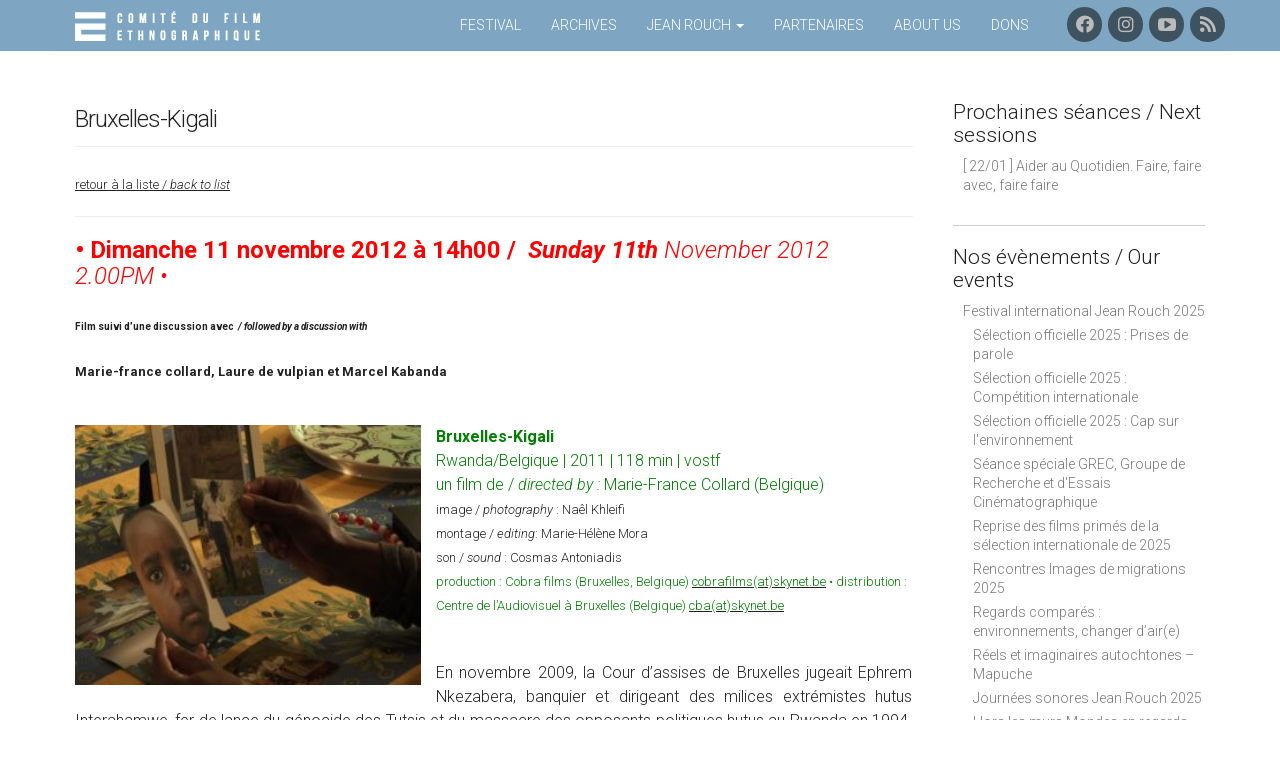

--- FILE ---
content_type: text/html; charset=UTF-8
request_url: https://www.comitedufilmethnographique.com/1714-2/
body_size: 20331
content:
<!DOCTYPE html>
<!--[if lt IE 7]><html class="lt-ie9 lt-ie8 lt-ie7" lang="fr-FR"><![endif]-->
<!--[if IE 7]><html class="lt-ie9 lt-ie8" lang="fr-FR"><![endif]-->
<!--[if IE 8]><html class="lt-ie9" lang="fr-FR"><![endif]-->
<!--[if gt IE 8]><!--><html lang="fr-FR"><!--<![endif]-->
<head>
	<meta charset="UTF-8">
	<meta name="viewport" content="width=device-width, initial-scale=1.0">
	<link rel="profile" href="http://gmpg.org/xfn/11">
	<link rel="pingback" href="https://www.comitedufilmethnographique.com/xmlrpc.php">
	<!--[if IE]><script src="https://www.comitedufilmethnographique.com/wp-content/themes/national/library/js/html5.js"></script><![endif]-->
	<meta name='robots' content='index, follow, max-image-preview:large, max-snippet:-1, max-video-preview:-1' />
	<style>img:is([sizes="auto" i], [sizes^="auto," i]) { contain-intrinsic-size: 3000px 1500px }</style>
	
	<!-- This site is optimized with the Yoast SEO plugin v26.1.1 - https://yoast.com/wordpress/plugins/seo/ -->
	<title>Bruxelles-Kigali | Comité du Film Ethnographique - Festival Jean Rouch</title>
	<link rel="canonical" href="https://www.comitedufilmethnographique.com/1714-2/" />
	<meta property="og:locale" content="fr_FR" />
	<meta property="og:type" content="article" />
	<meta property="og:title" content="Bruxelles-Kigali | Comité du Film Ethnographique - Festival Jean Rouch" />
	<meta property="og:description" content="retour à la liste / back to list • Dimanche 11 novembre 2012 à 14h00 /  Sunday 11th November 2012 2.00PM • Film suivi d&rsquo;une discussion avec  / followed by a discussion with Marie-france collard, Laure de vulpian et Marcel Kabanda   Bruxelles-KigaliRwanda/Belgique | 2011 | 118 min | vostfun film de / directed by : Marie-France Collard (Belgique) image / photography : Naêl Khleifimontage / editing: Marie-Hélène Morason / sound : Cosmas Antoniadis production : Cobra films (Bruxelles,&hellip; Continue reading &rarr;" />
	<meta property="og:url" content="https://www.comitedufilmethnographique.com/1714-2/" />
	<meta property="og:site_name" content="Comité du Film Ethnographique - Festival Jean Rouch" />
	<meta property="article:publisher" content="http://www.facebook.com/festivaljeanrouch" />
	<meta property="article:modified_time" content="2013-03-05T14:36:37+00:00" />
	<meta property="og:image" content="http://comitedufilmethnographique.com/wp-content/uploads/2012/08/Bruxelles_Kigali_3-300x225.jpg" />
	<meta name="twitter:card" content="summary_large_image" />
	<meta name="twitter:label1" content="Durée de lecture estimée" />
	<meta name="twitter:data1" content="2 minutes" />
	<script type="application/ld+json" class="yoast-schema-graph">{"@context":"https://schema.org","@graph":[{"@type":"WebPage","@id":"https://www.comitedufilmethnographique.com/1714-2/","url":"https://www.comitedufilmethnographique.com/1714-2/","name":"Bruxelles-Kigali | Comité du Film Ethnographique - Festival Jean Rouch","isPartOf":{"@id":"https://www.comitedufilmethnographique.com/#website"},"primaryImageOfPage":{"@id":"https://www.comitedufilmethnographique.com/1714-2/#primaryimage"},"image":{"@id":"https://www.comitedufilmethnographique.com/1714-2/#primaryimage"},"thumbnailUrl":"http://comitedufilmethnographique.com/wp-content/uploads/2012/08/Bruxelles_Kigali_3-300x225.jpg","datePublished":"2012-08-10T11:01:10+00:00","dateModified":"2013-03-05T14:36:37+00:00","breadcrumb":{"@id":"https://www.comitedufilmethnographique.com/1714-2/#breadcrumb"},"inLanguage":"fr-FR","potentialAction":[{"@type":"ReadAction","target":["https://www.comitedufilmethnographique.com/1714-2/"]}]},{"@type":"ImageObject","inLanguage":"fr-FR","@id":"https://www.comitedufilmethnographique.com/1714-2/#primaryimage","url":"http://comitedufilmethnographique.com/wp-content/uploads/2012/08/Bruxelles_Kigali_3-300x225.jpg","contentUrl":"http://comitedufilmethnographique.com/wp-content/uploads/2012/08/Bruxelles_Kigali_3-300x225.jpg"},{"@type":"BreadcrumbList","@id":"https://www.comitedufilmethnographique.com/1714-2/#breadcrumb","itemListElement":[{"@type":"ListItem","position":1,"name":"Accueil","item":"https://www.comitedufilmethnographique.com/"},{"@type":"ListItem","position":2,"name":"Bruxelles-Kigali"}]},{"@type":"WebSite","@id":"https://www.comitedufilmethnographique.com/#website","url":"https://www.comitedufilmethnographique.com/","name":"Comité du Film Ethnographique - Festival Jean Rouch","description":"Festival international Jean Rouch","publisher":{"@id":"https://www.comitedufilmethnographique.com/#organization"},"potentialAction":[{"@type":"SearchAction","target":{"@type":"EntryPoint","urlTemplate":"https://www.comitedufilmethnographique.com/?s={search_term_string}"},"query-input":{"@type":"PropertyValueSpecification","valueRequired":true,"valueName":"search_term_string"}}],"inLanguage":"fr-FR"},{"@type":"Organization","@id":"https://www.comitedufilmethnographique.com/#organization","name":"Comité du Film Ethnographique","alternateName":"CFE","url":"https://www.comitedufilmethnographique.com/","logo":{"@type":"ImageObject","inLanguage":"fr-FR","@id":"https://www.comitedufilmethnographique.com/#/schema/logo/image/","url":"https://www.comitedufilmethnographique.com/wp-content/uploads/2023/06/logo-noir.png","contentUrl":"https://www.comitedufilmethnographique.com/wp-content/uploads/2023/06/logo-noir.png","width":591,"height":591,"caption":"Comité du Film Ethnographique"},"image":{"@id":"https://www.comitedufilmethnographique.com/#/schema/logo/image/"},"sameAs":["http://www.facebook.com/festivaljeanrouch","https://www.instagram.com/festivaljeanrouch/","https://www.youtube.com/channel/UCY-2niFBcJxUFd8zPFyZjHw"]}]}</script>
	<!-- / Yoast SEO plugin. -->


<link rel='dns-prefetch' href='//fonts.googleapis.com' />
<link rel='dns-prefetch' href='//use.fontawesome.com' />
<link rel='dns-prefetch' href='//hcaptcha.com' />
<link rel="alternate" type="application/rss+xml" title="Comité du Film Ethnographique - Festival Jean Rouch &raquo; Flux" href="https://www.comitedufilmethnographique.com/feed/" />
<link rel="alternate" type="application/rss+xml" title="Comité du Film Ethnographique - Festival Jean Rouch &raquo; Flux des commentaires" href="https://www.comitedufilmethnographique.com/comments/feed/" />
<script type="text/javascript">
/* <![CDATA[ */
window._wpemojiSettings = {"baseUrl":"https:\/\/s.w.org\/images\/core\/emoji\/15.1.0\/72x72\/","ext":".png","svgUrl":"https:\/\/s.w.org\/images\/core\/emoji\/15.1.0\/svg\/","svgExt":".svg","source":{"concatemoji":"https:\/\/www.comitedufilmethnographique.com\/wp-includes\/js\/wp-emoji-release.min.js?ver=6.8.1"}};
/*! This file is auto-generated */
!function(i,n){var o,s,e;function c(e){try{var t={supportTests:e,timestamp:(new Date).valueOf()};sessionStorage.setItem(o,JSON.stringify(t))}catch(e){}}function p(e,t,n){e.clearRect(0,0,e.canvas.width,e.canvas.height),e.fillText(t,0,0);var t=new Uint32Array(e.getImageData(0,0,e.canvas.width,e.canvas.height).data),r=(e.clearRect(0,0,e.canvas.width,e.canvas.height),e.fillText(n,0,0),new Uint32Array(e.getImageData(0,0,e.canvas.width,e.canvas.height).data));return t.every(function(e,t){return e===r[t]})}function u(e,t,n){switch(t){case"flag":return n(e,"\ud83c\udff3\ufe0f\u200d\u26a7\ufe0f","\ud83c\udff3\ufe0f\u200b\u26a7\ufe0f")?!1:!n(e,"\ud83c\uddfa\ud83c\uddf3","\ud83c\uddfa\u200b\ud83c\uddf3")&&!n(e,"\ud83c\udff4\udb40\udc67\udb40\udc62\udb40\udc65\udb40\udc6e\udb40\udc67\udb40\udc7f","\ud83c\udff4\u200b\udb40\udc67\u200b\udb40\udc62\u200b\udb40\udc65\u200b\udb40\udc6e\u200b\udb40\udc67\u200b\udb40\udc7f");case"emoji":return!n(e,"\ud83d\udc26\u200d\ud83d\udd25","\ud83d\udc26\u200b\ud83d\udd25")}return!1}function f(e,t,n){var r="undefined"!=typeof WorkerGlobalScope&&self instanceof WorkerGlobalScope?new OffscreenCanvas(300,150):i.createElement("canvas"),a=r.getContext("2d",{willReadFrequently:!0}),o=(a.textBaseline="top",a.font="600 32px Arial",{});return e.forEach(function(e){o[e]=t(a,e,n)}),o}function t(e){var t=i.createElement("script");t.src=e,t.defer=!0,i.head.appendChild(t)}"undefined"!=typeof Promise&&(o="wpEmojiSettingsSupports",s=["flag","emoji"],n.supports={everything:!0,everythingExceptFlag:!0},e=new Promise(function(e){i.addEventListener("DOMContentLoaded",e,{once:!0})}),new Promise(function(t){var n=function(){try{var e=JSON.parse(sessionStorage.getItem(o));if("object"==typeof e&&"number"==typeof e.timestamp&&(new Date).valueOf()<e.timestamp+604800&&"object"==typeof e.supportTests)return e.supportTests}catch(e){}return null}();if(!n){if("undefined"!=typeof Worker&&"undefined"!=typeof OffscreenCanvas&&"undefined"!=typeof URL&&URL.createObjectURL&&"undefined"!=typeof Blob)try{var e="postMessage("+f.toString()+"("+[JSON.stringify(s),u.toString(),p.toString()].join(",")+"));",r=new Blob([e],{type:"text/javascript"}),a=new Worker(URL.createObjectURL(r),{name:"wpTestEmojiSupports"});return void(a.onmessage=function(e){c(n=e.data),a.terminate(),t(n)})}catch(e){}c(n=f(s,u,p))}t(n)}).then(function(e){for(var t in e)n.supports[t]=e[t],n.supports.everything=n.supports.everything&&n.supports[t],"flag"!==t&&(n.supports.everythingExceptFlag=n.supports.everythingExceptFlag&&n.supports[t]);n.supports.everythingExceptFlag=n.supports.everythingExceptFlag&&!n.supports.flag,n.DOMReady=!1,n.readyCallback=function(){n.DOMReady=!0}}).then(function(){return e}).then(function(){var e;n.supports.everything||(n.readyCallback(),(e=n.source||{}).concatemoji?t(e.concatemoji):e.wpemoji&&e.twemoji&&(t(e.twemoji),t(e.wpemoji)))}))}((window,document),window._wpemojiSettings);
/* ]]> */
</script>
<link rel='stylesheet' id='gs-swiper-css' href='https://www.comitedufilmethnographique.com/wp-content/plugins/gs-logo-slider/assets/libs/swiper-js/swiper.min.css?ver=3.7.7' type='text/css' media='all' />
<link rel='stylesheet' id='gs-tippyjs-css' href='https://www.comitedufilmethnographique.com/wp-content/plugins/gs-logo-slider/assets/libs/tippyjs/tippy.css?ver=3.7.7' type='text/css' media='all' />
<link rel='stylesheet' id='gs-logo-public-css' href='https://www.comitedufilmethnographique.com/wp-content/plugins/gs-logo-slider//assets/css/gs-logo.min.css?ver=3.7.7' type='text/css' media='all' />
<style id='gs-logo-public-inline-css' type='text/css'>
.gs_logo_container{justify-content:center}
#gs_logo_area_3:not(.verticaltickerdown):not(.verticalticker) .gs_logo_container{margin-left:-4px}#gs_logo_area_3:not(.verticaltickerdown):not(.verticalticker) .gs_logo_container{margin-right:-4px}#gs_logo_area_3:not(.verticaltickerdown):not(.verticalticker) .gs_logo_single--wrapper{padding:4px}#gs_logo_area_3 ul.gs-logo-filter-cats{text-align:center!important}#gs_logo_area_3 .gs_logo_single--wrapper{width:25%}@media (max-width:1023px){#gs_logo_area_3 .gs_logo_single--wrapper{width:33.333333333333%}}@media (max-width:767px){#gs_logo_area_3 .gs_logo_single--wrapper{width:50%}}
.gs_logo_container{justify-content:center}
</style>
<link rel='stylesheet' id='twb-open-sans-css' href='https://fonts.googleapis.com/css?family=Open+Sans%3A300%2C400%2C500%2C600%2C700%2C800&#038;display=swap&#038;ver=6.8.1' type='text/css' media='all' />
<link rel='stylesheet' id='twbbwg-global-css' href='https://www.comitedufilmethnographique.com/wp-content/plugins/photo-gallery/booster/assets/css/global.css?ver=1.0.0' type='text/css' media='all' />
<link rel='stylesheet' id='jquery.prettyphoto-css' href='https://www.comitedufilmethnographique.com/wp-content/plugins/wp-video-lightbox/css/prettyPhoto.css?ver=6.8.1' type='text/css' media='all' />
<link rel='stylesheet' id='video-lightbox-css' href='https://www.comitedufilmethnographique.com/wp-content/plugins/wp-video-lightbox/wp-video-lightbox.css?ver=6.8.1' type='text/css' media='all' />
<style id='wp-emoji-styles-inline-css' type='text/css'>

	img.wp-smiley, img.emoji {
		display: inline !important;
		border: none !important;
		box-shadow: none !important;
		height: 1em !important;
		width: 1em !important;
		margin: 0 0.07em !important;
		vertical-align: -0.1em !important;
		background: none !important;
		padding: 0 !important;
	}
</style>
<link rel='stylesheet' id='wp-block-library-css' href='https://www.comitedufilmethnographique.com/wp-includes/css/dist/block-library/style.min.css?ver=6.8.1' type='text/css' media='all' />
<style id='classic-theme-styles-inline-css' type='text/css'>
/*! This file is auto-generated */
.wp-block-button__link{color:#fff;background-color:#32373c;border-radius:9999px;box-shadow:none;text-decoration:none;padding:calc(.667em + 2px) calc(1.333em + 2px);font-size:1.125em}.wp-block-file__button{background:#32373c;color:#fff;text-decoration:none}
</style>
<style id='pdfemb-pdf-embedder-viewer-style-inline-css' type='text/css'>
.wp-block-pdfemb-pdf-embedder-viewer{max-width:none}

</style>
<style id='global-styles-inline-css' type='text/css'>
:root{--wp--preset--aspect-ratio--square: 1;--wp--preset--aspect-ratio--4-3: 4/3;--wp--preset--aspect-ratio--3-4: 3/4;--wp--preset--aspect-ratio--3-2: 3/2;--wp--preset--aspect-ratio--2-3: 2/3;--wp--preset--aspect-ratio--16-9: 16/9;--wp--preset--aspect-ratio--9-16: 9/16;--wp--preset--color--black: #000000;--wp--preset--color--cyan-bluish-gray: #abb8c3;--wp--preset--color--white: #ffffff;--wp--preset--color--pale-pink: #f78da7;--wp--preset--color--vivid-red: #cf2e2e;--wp--preset--color--luminous-vivid-orange: #ff6900;--wp--preset--color--luminous-vivid-amber: #fcb900;--wp--preset--color--light-green-cyan: #7bdcb5;--wp--preset--color--vivid-green-cyan: #00d084;--wp--preset--color--pale-cyan-blue: #8ed1fc;--wp--preset--color--vivid-cyan-blue: #0693e3;--wp--preset--color--vivid-purple: #9b51e0;--wp--preset--gradient--vivid-cyan-blue-to-vivid-purple: linear-gradient(135deg,rgba(6,147,227,1) 0%,rgb(155,81,224) 100%);--wp--preset--gradient--light-green-cyan-to-vivid-green-cyan: linear-gradient(135deg,rgb(122,220,180) 0%,rgb(0,208,130) 100%);--wp--preset--gradient--luminous-vivid-amber-to-luminous-vivid-orange: linear-gradient(135deg,rgba(252,185,0,1) 0%,rgba(255,105,0,1) 100%);--wp--preset--gradient--luminous-vivid-orange-to-vivid-red: linear-gradient(135deg,rgba(255,105,0,1) 0%,rgb(207,46,46) 100%);--wp--preset--gradient--very-light-gray-to-cyan-bluish-gray: linear-gradient(135deg,rgb(238,238,238) 0%,rgb(169,184,195) 100%);--wp--preset--gradient--cool-to-warm-spectrum: linear-gradient(135deg,rgb(74,234,220) 0%,rgb(151,120,209) 20%,rgb(207,42,186) 40%,rgb(238,44,130) 60%,rgb(251,105,98) 80%,rgb(254,248,76) 100%);--wp--preset--gradient--blush-light-purple: linear-gradient(135deg,rgb(255,206,236) 0%,rgb(152,150,240) 100%);--wp--preset--gradient--blush-bordeaux: linear-gradient(135deg,rgb(254,205,165) 0%,rgb(254,45,45) 50%,rgb(107,0,62) 100%);--wp--preset--gradient--luminous-dusk: linear-gradient(135deg,rgb(255,203,112) 0%,rgb(199,81,192) 50%,rgb(65,88,208) 100%);--wp--preset--gradient--pale-ocean: linear-gradient(135deg,rgb(255,245,203) 0%,rgb(182,227,212) 50%,rgb(51,167,181) 100%);--wp--preset--gradient--electric-grass: linear-gradient(135deg,rgb(202,248,128) 0%,rgb(113,206,126) 100%);--wp--preset--gradient--midnight: linear-gradient(135deg,rgb(2,3,129) 0%,rgb(40,116,252) 100%);--wp--preset--font-size--small: 13px;--wp--preset--font-size--medium: 20px;--wp--preset--font-size--large: 36px;--wp--preset--font-size--x-large: 42px;--wp--preset--spacing--20: 0.44rem;--wp--preset--spacing--30: 0.67rem;--wp--preset--spacing--40: 1rem;--wp--preset--spacing--50: 1.5rem;--wp--preset--spacing--60: 2.25rem;--wp--preset--spacing--70: 3.38rem;--wp--preset--spacing--80: 5.06rem;--wp--preset--shadow--natural: 6px 6px 9px rgba(0, 0, 0, 0.2);--wp--preset--shadow--deep: 12px 12px 50px rgba(0, 0, 0, 0.4);--wp--preset--shadow--sharp: 6px 6px 0px rgba(0, 0, 0, 0.2);--wp--preset--shadow--outlined: 6px 6px 0px -3px rgba(255, 255, 255, 1), 6px 6px rgba(0, 0, 0, 1);--wp--preset--shadow--crisp: 6px 6px 0px rgba(0, 0, 0, 1);}:where(.is-layout-flex){gap: 0.5em;}:where(.is-layout-grid){gap: 0.5em;}body .is-layout-flex{display: flex;}.is-layout-flex{flex-wrap: wrap;align-items: center;}.is-layout-flex > :is(*, div){margin: 0;}body .is-layout-grid{display: grid;}.is-layout-grid > :is(*, div){margin: 0;}:where(.wp-block-columns.is-layout-flex){gap: 2em;}:where(.wp-block-columns.is-layout-grid){gap: 2em;}:where(.wp-block-post-template.is-layout-flex){gap: 1.25em;}:where(.wp-block-post-template.is-layout-grid){gap: 1.25em;}.has-black-color{color: var(--wp--preset--color--black) !important;}.has-cyan-bluish-gray-color{color: var(--wp--preset--color--cyan-bluish-gray) !important;}.has-white-color{color: var(--wp--preset--color--white) !important;}.has-pale-pink-color{color: var(--wp--preset--color--pale-pink) !important;}.has-vivid-red-color{color: var(--wp--preset--color--vivid-red) !important;}.has-luminous-vivid-orange-color{color: var(--wp--preset--color--luminous-vivid-orange) !important;}.has-luminous-vivid-amber-color{color: var(--wp--preset--color--luminous-vivid-amber) !important;}.has-light-green-cyan-color{color: var(--wp--preset--color--light-green-cyan) !important;}.has-vivid-green-cyan-color{color: var(--wp--preset--color--vivid-green-cyan) !important;}.has-pale-cyan-blue-color{color: var(--wp--preset--color--pale-cyan-blue) !important;}.has-vivid-cyan-blue-color{color: var(--wp--preset--color--vivid-cyan-blue) !important;}.has-vivid-purple-color{color: var(--wp--preset--color--vivid-purple) !important;}.has-black-background-color{background-color: var(--wp--preset--color--black) !important;}.has-cyan-bluish-gray-background-color{background-color: var(--wp--preset--color--cyan-bluish-gray) !important;}.has-white-background-color{background-color: var(--wp--preset--color--white) !important;}.has-pale-pink-background-color{background-color: var(--wp--preset--color--pale-pink) !important;}.has-vivid-red-background-color{background-color: var(--wp--preset--color--vivid-red) !important;}.has-luminous-vivid-orange-background-color{background-color: var(--wp--preset--color--luminous-vivid-orange) !important;}.has-luminous-vivid-amber-background-color{background-color: var(--wp--preset--color--luminous-vivid-amber) !important;}.has-light-green-cyan-background-color{background-color: var(--wp--preset--color--light-green-cyan) !important;}.has-vivid-green-cyan-background-color{background-color: var(--wp--preset--color--vivid-green-cyan) !important;}.has-pale-cyan-blue-background-color{background-color: var(--wp--preset--color--pale-cyan-blue) !important;}.has-vivid-cyan-blue-background-color{background-color: var(--wp--preset--color--vivid-cyan-blue) !important;}.has-vivid-purple-background-color{background-color: var(--wp--preset--color--vivid-purple) !important;}.has-black-border-color{border-color: var(--wp--preset--color--black) !important;}.has-cyan-bluish-gray-border-color{border-color: var(--wp--preset--color--cyan-bluish-gray) !important;}.has-white-border-color{border-color: var(--wp--preset--color--white) !important;}.has-pale-pink-border-color{border-color: var(--wp--preset--color--pale-pink) !important;}.has-vivid-red-border-color{border-color: var(--wp--preset--color--vivid-red) !important;}.has-luminous-vivid-orange-border-color{border-color: var(--wp--preset--color--luminous-vivid-orange) !important;}.has-luminous-vivid-amber-border-color{border-color: var(--wp--preset--color--luminous-vivid-amber) !important;}.has-light-green-cyan-border-color{border-color: var(--wp--preset--color--light-green-cyan) !important;}.has-vivid-green-cyan-border-color{border-color: var(--wp--preset--color--vivid-green-cyan) !important;}.has-pale-cyan-blue-border-color{border-color: var(--wp--preset--color--pale-cyan-blue) !important;}.has-vivid-cyan-blue-border-color{border-color: var(--wp--preset--color--vivid-cyan-blue) !important;}.has-vivid-purple-border-color{border-color: var(--wp--preset--color--vivid-purple) !important;}.has-vivid-cyan-blue-to-vivid-purple-gradient-background{background: var(--wp--preset--gradient--vivid-cyan-blue-to-vivid-purple) !important;}.has-light-green-cyan-to-vivid-green-cyan-gradient-background{background: var(--wp--preset--gradient--light-green-cyan-to-vivid-green-cyan) !important;}.has-luminous-vivid-amber-to-luminous-vivid-orange-gradient-background{background: var(--wp--preset--gradient--luminous-vivid-amber-to-luminous-vivid-orange) !important;}.has-luminous-vivid-orange-to-vivid-red-gradient-background{background: var(--wp--preset--gradient--luminous-vivid-orange-to-vivid-red) !important;}.has-very-light-gray-to-cyan-bluish-gray-gradient-background{background: var(--wp--preset--gradient--very-light-gray-to-cyan-bluish-gray) !important;}.has-cool-to-warm-spectrum-gradient-background{background: var(--wp--preset--gradient--cool-to-warm-spectrum) !important;}.has-blush-light-purple-gradient-background{background: var(--wp--preset--gradient--blush-light-purple) !important;}.has-blush-bordeaux-gradient-background{background: var(--wp--preset--gradient--blush-bordeaux) !important;}.has-luminous-dusk-gradient-background{background: var(--wp--preset--gradient--luminous-dusk) !important;}.has-pale-ocean-gradient-background{background: var(--wp--preset--gradient--pale-ocean) !important;}.has-electric-grass-gradient-background{background: var(--wp--preset--gradient--electric-grass) !important;}.has-midnight-gradient-background{background: var(--wp--preset--gradient--midnight) !important;}.has-small-font-size{font-size: var(--wp--preset--font-size--small) !important;}.has-medium-font-size{font-size: var(--wp--preset--font-size--medium) !important;}.has-large-font-size{font-size: var(--wp--preset--font-size--large) !important;}.has-x-large-font-size{font-size: var(--wp--preset--font-size--x-large) !important;}
:where(.wp-block-post-template.is-layout-flex){gap: 1.25em;}:where(.wp-block-post-template.is-layout-grid){gap: 1.25em;}
:where(.wp-block-columns.is-layout-flex){gap: 2em;}:where(.wp-block-columns.is-layout-grid){gap: 2em;}
:root :where(.wp-block-pullquote){font-size: 1.5em;line-height: 1.6;}
</style>
<link rel='stylesheet' id='contact-form-7-css' href='https://www.comitedufilmethnographique.com/wp-content/plugins/contact-form-7/includes/css/styles.css?ver=6.1.2' type='text/css' media='all' />
<link rel='stylesheet' id='bwg_fonts-css' href='https://www.comitedufilmethnographique.com/wp-content/plugins/photo-gallery/css/bwg-fonts/fonts.css?ver=0.0.1' type='text/css' media='all' />
<link rel='stylesheet' id='sumoselect-css' href='https://www.comitedufilmethnographique.com/wp-content/plugins/photo-gallery/css/sumoselect.min.css?ver=3.4.6' type='text/css' media='all' />
<link rel='stylesheet' id='mCustomScrollbar-css' href='https://www.comitedufilmethnographique.com/wp-content/plugins/photo-gallery/css/jquery.mCustomScrollbar.min.css?ver=3.1.5' type='text/css' media='all' />
<link rel='stylesheet' id='bwg_frontend-css' href='https://www.comitedufilmethnographique.com/wp-content/plugins/photo-gallery/css/styles.min.css?ver=1.8.35' type='text/css' media='all' />
<link rel='stylesheet' id='wp-polls-css' href='https://www.comitedufilmethnographique.com/wp-content/plugins/wp-polls/polls-css.css?ver=3.00.0' type='text/css' media='all' />
<link rel='stylesheet' id='owl.carousel.style-css' href='https://www.comitedufilmethnographique.com/wp-content/plugins/wp-posts-carousel/owl.carousel/assets/owl.carousel.css?ver=6.8.1' type='text/css' media='all' />
<link rel='stylesheet' id='megamenu-css' href='https://www.comitedufilmethnographique.com/wp-content/uploads/maxmegamenu/style.css?ver=16021f' type='text/css' media='all' />
<link rel='stylesheet' id='dashicons-css' href='https://www.comitedufilmethnographique.com/wp-includes/css/dashicons.min.css?ver=6.8.1' type='text/css' media='all' />
<link rel='stylesheet' id='jquery-ui-polls-css' href='https://www.comitedufilmethnographique.com/wp-content/themes/national-for-cfe/library/css/css/jquery-ui.theme.min.css?ver=6.8.1' type='text/css' media='all' />
<link rel='stylesheet' id='jquery-ui-structure-css' href='https://www.comitedufilmethnographique.com/wp-content/themes/national-for-cfe/library/css/css/jquery-ui.structure.min.css?ver=6.8.1' type='text/css' media='all' />
<link rel='stylesheet' id='theme_stylesheet-css' href='https://www.comitedufilmethnographique.com/wp-content/themes/national-for-cfe/style.css?ver=6.8.1' type='text/css' media='all' />
<link rel='stylesheet' id='google_fonts-css' href='//fonts.googleapis.com/css?family=Roboto:300,300italic,700,700italic' type='text/css' media='all' />
<link rel='stylesheet' id='font_awesome-css' href='https://www.comitedufilmethnographique.com/wp-content/themes/national/library/css/font-awesome.css?ver=4.2.0' type='text/css' media='all' />
<link rel='stylesheet' id='video-js-css' href='https://www.comitedufilmethnographique.com/wp-content/plugins/video-embed-thumbnail-generator/video-js/video-js.min.css?ver=8.5.2' type='text/css' media='all' />
<link rel='stylesheet' id='video-js-kg-skin-css' href='https://www.comitedufilmethnographique.com/wp-content/plugins/video-embed-thumbnail-generator/video-js/kg-video-js-skin.css?ver=4.10.3' type='text/css' media='all' />
<link rel='stylesheet' id='kgvid_video_styles-css' href='https://www.comitedufilmethnographique.com/wp-content/plugins/video-embed-thumbnail-generator/src/public/css/videopack-styles.css?ver=4.10.3' type='text/css' media='all' />
<link rel='stylesheet' id='bfa-font-awesome-css' href='https://use.fontawesome.com/releases/v5.15.4/css/all.css?ver=2.0.3' type='text/css' media='all' />
<link rel='stylesheet' id='bfa-font-awesome-v4-shim-css' href='https://use.fontawesome.com/releases/v5.15.4/css/v4-shims.css?ver=2.0.3' type='text/css' media='all' />
<style id='bfa-font-awesome-v4-shim-inline-css' type='text/css'>

			@font-face {
				font-family: 'FontAwesome';
				src: url('https://use.fontawesome.com/releases/v5.15.4/webfonts/fa-brands-400.eot'),
				url('https://use.fontawesome.com/releases/v5.15.4/webfonts/fa-brands-400.eot?#iefix') format('embedded-opentype'),
				url('https://use.fontawesome.com/releases/v5.15.4/webfonts/fa-brands-400.woff2') format('woff2'),
				url('https://use.fontawesome.com/releases/v5.15.4/webfonts/fa-brands-400.woff') format('woff'),
				url('https://use.fontawesome.com/releases/v5.15.4/webfonts/fa-brands-400.ttf') format('truetype'),
				url('https://use.fontawesome.com/releases/v5.15.4/webfonts/fa-brands-400.svg#fontawesome') format('svg');
			}

			@font-face {
				font-family: 'FontAwesome';
				src: url('https://use.fontawesome.com/releases/v5.15.4/webfonts/fa-solid-900.eot'),
				url('https://use.fontawesome.com/releases/v5.15.4/webfonts/fa-solid-900.eot?#iefix') format('embedded-opentype'),
				url('https://use.fontawesome.com/releases/v5.15.4/webfonts/fa-solid-900.woff2') format('woff2'),
				url('https://use.fontawesome.com/releases/v5.15.4/webfonts/fa-solid-900.woff') format('woff'),
				url('https://use.fontawesome.com/releases/v5.15.4/webfonts/fa-solid-900.ttf') format('truetype'),
				url('https://use.fontawesome.com/releases/v5.15.4/webfonts/fa-solid-900.svg#fontawesome') format('svg');
			}

			@font-face {
				font-family: 'FontAwesome';
				src: url('https://use.fontawesome.com/releases/v5.15.4/webfonts/fa-regular-400.eot'),
				url('https://use.fontawesome.com/releases/v5.15.4/webfonts/fa-regular-400.eot?#iefix') format('embedded-opentype'),
				url('https://use.fontawesome.com/releases/v5.15.4/webfonts/fa-regular-400.woff2') format('woff2'),
				url('https://use.fontawesome.com/releases/v5.15.4/webfonts/fa-regular-400.woff') format('woff'),
				url('https://use.fontawesome.com/releases/v5.15.4/webfonts/fa-regular-400.ttf') format('truetype'),
				url('https://use.fontawesome.com/releases/v5.15.4/webfonts/fa-regular-400.svg#fontawesome') format('svg');
				unicode-range: U+F004-F005,U+F007,U+F017,U+F022,U+F024,U+F02E,U+F03E,U+F044,U+F057-F059,U+F06E,U+F070,U+F075,U+F07B-F07C,U+F080,U+F086,U+F089,U+F094,U+F09D,U+F0A0,U+F0A4-F0A7,U+F0C5,U+F0C7-F0C8,U+F0E0,U+F0EB,U+F0F3,U+F0F8,U+F0FE,U+F111,U+F118-F11A,U+F11C,U+F133,U+F144,U+F146,U+F14A,U+F14D-F14E,U+F150-F152,U+F15B-F15C,U+F164-F165,U+F185-F186,U+F191-F192,U+F1AD,U+F1C1-F1C9,U+F1CD,U+F1D8,U+F1E3,U+F1EA,U+F1F6,U+F1F9,U+F20A,U+F247-F249,U+F24D,U+F254-F25B,U+F25D,U+F267,U+F271-F274,U+F279,U+F28B,U+F28D,U+F2B5-F2B6,U+F2B9,U+F2BB,U+F2BD,U+F2C1-F2C2,U+F2D0,U+F2D2,U+F2DC,U+F2ED,U+F328,U+F358-F35B,U+F3A5,U+F3D1,U+F410,U+F4AD;
			}
		
</style>
<link rel='stylesheet' id='jquery.lightbox.min.css-css' href='https://www.comitedufilmethnographique.com/wp-content/plugins/wp-jquery-lightbox/lightboxes/wp-jquery-lightbox/styles/lightbox.min.css?ver=2.3.4' type='text/css' media='all' />
<link rel='stylesheet' id='jqlb-overrides-css' href='https://www.comitedufilmethnographique.com/wp-content/plugins/wp-jquery-lightbox/lightboxes/wp-jquery-lightbox/styles/overrides.css?ver=2.3.4' type='text/css' media='all' />
<style id='jqlb-overrides-inline-css' type='text/css'>

			#outerImageContainer {
				box-shadow: 0 0 4px 2px rgba(0,0,0,.2);
			}
			#imageContainer{
				padding: 8px;
			}
			#imageDataContainer {
				box-shadow: none;
				z-index: auto;
			}
			#prevArrow,
			#nextArrow{
				background-color: #ffffff;
				color: #000000;
			}
</style>
<script type="text/javascript" src="https://www.comitedufilmethnographique.com/wp-includes/js/jquery/jquery.min.js?ver=3.7.1" id="jquery-core-js"></script>
<script type="text/javascript" src="https://www.comitedufilmethnographique.com/wp-includes/js/jquery/jquery-migrate.min.js?ver=3.4.1" id="jquery-migrate-js"></script>
<script type="text/javascript" src="https://www.comitedufilmethnographique.com/wp-content/plugins/photo-gallery/booster/assets/js/circle-progress.js?ver=1.2.2" id="twbbwg-circle-js"></script>
<script type="text/javascript" id="twbbwg-global-js-extra">
/* <![CDATA[ */
var twb = {"nonce":"53b0aece66","ajax_url":"https:\/\/www.comitedufilmethnographique.com\/wp-admin\/admin-ajax.php","plugin_url":"https:\/\/www.comitedufilmethnographique.com\/wp-content\/plugins\/photo-gallery\/booster","href":"https:\/\/www.comitedufilmethnographique.com\/wp-admin\/admin.php?page=twbbwg_photo-gallery"};
var twb = {"nonce":"53b0aece66","ajax_url":"https:\/\/www.comitedufilmethnographique.com\/wp-admin\/admin-ajax.php","plugin_url":"https:\/\/www.comitedufilmethnographique.com\/wp-content\/plugins\/photo-gallery\/booster","href":"https:\/\/www.comitedufilmethnographique.com\/wp-admin\/admin.php?page=twbbwg_photo-gallery"};
/* ]]> */
</script>
<script type="text/javascript" src="https://www.comitedufilmethnographique.com/wp-content/plugins/photo-gallery/booster/assets/js/global.js?ver=1.0.0" id="twbbwg-global-js"></script>
<script type="text/javascript" src="https://www.comitedufilmethnographique.com/wp-content/plugins/wp-video-lightbox/js/jquery.prettyPhoto.js?ver=3.1.6" id="jquery.prettyphoto-js"></script>
<script type="text/javascript" id="video-lightbox-js-extra">
/* <![CDATA[ */
var vlpp_vars = {"prettyPhoto_rel":"wp-video-lightbox","animation_speed":"fast","slideshow":"5000","autoplay_slideshow":"false","opacity":"0.80","show_title":"true","allow_resize":"true","allow_expand":"true","default_width":"640","default_height":"480","counter_separator_label":"\/","theme":"pp_default","horizontal_padding":"20","hideflash":"false","wmode":"opaque","autoplay":"false","modal":"false","deeplinking":"false","overlay_gallery":"true","overlay_gallery_max":"30","keyboard_shortcuts":"true","ie6_fallback":"true"};
/* ]]> */
</script>
<script type="text/javascript" src="https://www.comitedufilmethnographique.com/wp-content/plugins/wp-video-lightbox/js/video-lightbox.js?ver=3.1.6" id="video-lightbox-js"></script>
<script type="text/javascript" src="https://www.comitedufilmethnographique.com/wp-content/plugins/photo-gallery/js/jquery.sumoselect.min.js?ver=3.4.6" id="sumoselect-js"></script>
<script type="text/javascript" src="https://www.comitedufilmethnographique.com/wp-content/plugins/photo-gallery/js/tocca.min.js?ver=2.0.9" id="bwg_mobile-js"></script>
<script type="text/javascript" src="https://www.comitedufilmethnographique.com/wp-content/plugins/photo-gallery/js/jquery.mCustomScrollbar.concat.min.js?ver=3.1.5" id="mCustomScrollbar-js"></script>
<script type="text/javascript" src="https://www.comitedufilmethnographique.com/wp-content/plugins/photo-gallery/js/jquery.fullscreen.min.js?ver=0.6.0" id="jquery-fullscreen-js"></script>
<script type="text/javascript" id="bwg_frontend-js-extra">
/* <![CDATA[ */
var bwg_objectsL10n = {"bwg_field_required":"field is required.","bwg_mail_validation":"This is not a valid email address.","bwg_search_result":"There are no images matching your search.","bwg_select_tag":"Select Tag","bwg_order_by":"Order By","bwg_search":"Search","bwg_show_ecommerce":"Show Ecommerce","bwg_hide_ecommerce":"Hide Ecommerce","bwg_show_comments":"Show Comments","bwg_hide_comments":"Hide Comments","bwg_restore":"Restore","bwg_maximize":"Maximize","bwg_fullscreen":"Fullscreen","bwg_exit_fullscreen":"Exit Fullscreen","bwg_search_tag":"SEARCH...","bwg_tag_no_match":"No tags found","bwg_all_tags_selected":"All tags selected","bwg_tags_selected":"tags selected","play":"Play","pause":"Pause","is_pro":"","bwg_play":"Play","bwg_pause":"Pause","bwg_hide_info":"Hide info","bwg_show_info":"Show info","bwg_hide_rating":"Hide rating","bwg_show_rating":"Show rating","ok":"Ok","cancel":"Cancel","select_all":"Select all","lazy_load":"0","lazy_loader":"https:\/\/www.comitedufilmethnographique.com\/wp-content\/plugins\/photo-gallery\/images\/ajax_loader.png","front_ajax":"0","bwg_tag_see_all":"see all tags","bwg_tag_see_less":"see less tags"};
/* ]]> */
</script>
<script type="text/javascript" src="https://www.comitedufilmethnographique.com/wp-content/plugins/photo-gallery/js/scripts.min.js?ver=1.8.35" id="bwg_frontend-js"></script>
<script type="text/javascript" id="wp-polls-js-extra">
/* <![CDATA[ */
var pollsL10n = {"ajax_url":"https:\/\/www.comitedufilmethnographique.com\/wp-admin\/admin-ajax.php","text_wait":"Votre derni\u00e8re requ\u00eate est en cours de traitement. Veuillez patienter\u2026","text_valid":"Veuillez choisir une r\u00e9ponse valide au sondage.","text_multiple":"Nombre maximum de choix autoris\u00e9 :"};
/* ]]> */
</script>
<script type="text/javascript" src="https://www.comitedufilmethnographique.com/wp-content/plugins/wp-polls/polls-js.js?ver=3.00.0" id="wp-polls-js"></script>
<script type="text/javascript" src="https://www.comitedufilmethnographique.com/wp-content/plugins/wp-posts-carousel/owl.carousel/owl.carousel.js?ver=2.0.0" id="owl.carousel-js"></script>
<script type="text/javascript" src="https://www.comitedufilmethnographique.com/wp-content/plugins/wp-posts-carousel/owl.carousel/jquery.mousewheel.min.js?ver=3.1.12" id="jquery-mousewheel-js"></script>
<script type="text/javascript" src="https://www.comitedufilmethnographique.com/wp-content/plugins/wp-retina-2x/app/picturefill.min.js?ver=1759421295" id="wr2x-picturefill-js-js"></script>
<script type="text/javascript" src="https://www.comitedufilmethnographique.com/wp-content/themes/national-for-cfe/library/js/scroll-arrows-slider.js?ver=1.0" id="scroll-arrows-slider-js"></script>
<script type="text/javascript" src="https://www.comitedufilmethnographique.com/wp-includes/js/jquery/ui/core.min.js?ver=1.13.3" id="jquery-ui-core-js"></script>
<script type="text/javascript" src="https://www.comitedufilmethnographique.com/wp-includes/js/jquery/ui/mouse.min.js?ver=1.13.3" id="jquery-ui-mouse-js"></script>
<script type="text/javascript" src="https://www.comitedufilmethnographique.com/wp-includes/js/jquery/ui/resizable.min.js?ver=1.13.3" id="jquery-ui-resizable-js"></script>
<script type="text/javascript" src="https://www.comitedufilmethnographique.com/wp-includes/js/jquery/ui/draggable.min.js?ver=1.13.3" id="jquery-ui-draggable-js"></script>
<script type="text/javascript" src="https://www.comitedufilmethnographique.com/wp-includes/js/jquery/ui/controlgroup.min.js?ver=1.13.3" id="jquery-ui-controlgroup-js"></script>
<script type="text/javascript" src="https://www.comitedufilmethnographique.com/wp-includes/js/jquery/ui/checkboxradio.min.js?ver=1.13.3" id="jquery-ui-checkboxradio-js"></script>
<script type="text/javascript" src="https://www.comitedufilmethnographique.com/wp-includes/js/jquery/ui/button.min.js?ver=1.13.3" id="jquery-ui-button-js"></script>
<script type="text/javascript" src="https://www.comitedufilmethnographique.com/wp-includes/js/jquery/ui/dialog.min.js?ver=1.13.3" id="jquery-ui-dialog-js"></script>
<script type="text/javascript" src="https://www.comitedufilmethnographique.com/wp-content/themes/national-for-cfe/library/js/cfe-wp-polls-custom.js?ver=1.0" id="cfe_wp_polls_js-js"></script>
<link rel="https://api.w.org/" href="https://www.comitedufilmethnographique.com/wp-json/" /><link rel="alternate" title="JSON" type="application/json" href="https://www.comitedufilmethnographique.com/wp-json/wp/v2/pages/1714" /><link rel="EditURI" type="application/rsd+xml" title="RSD" href="https://www.comitedufilmethnographique.com/xmlrpc.php?rsd" />
<meta name="generator" content="WordPress 6.8.1" />
<link rel='shortlink' href='https://www.comitedufilmethnographique.com/?p=1714' />
<link rel="alternate" title="oEmbed (JSON)" type="application/json+oembed" href="https://www.comitedufilmethnographique.com/wp-json/oembed/1.0/embed?url=https%3A%2F%2Fwww.comitedufilmethnographique.com%2F1714-2%2F" />
<link rel="alternate" title="oEmbed (XML)" type="text/xml+oembed" href="https://www.comitedufilmethnographique.com/wp-json/oembed/1.0/embed?url=https%3A%2F%2Fwww.comitedufilmethnographique.com%2F1714-2%2F&#038;format=xml" />
<script>var wp_posts_carousel_url="https://www.comitedufilmethnographique.com/wp-content/plugins/wp-posts-carousel/";</script><script>
            WP_VIDEO_LIGHTBOX_VERSION="1.9.12";
            WP_VID_LIGHTBOX_URL="https://www.comitedufilmethnographique.com/wp-content/plugins/wp-video-lightbox";
                        function wpvl_paramReplace(name, string, value) {
                // Find the param with regex
                // Grab the first character in the returned string (should be ? or &)
                // Replace our href string with our new value, passing on the name and delimeter

                var re = new RegExp("[\?&]" + name + "=([^&#]*)");
                var matches = re.exec(string);
                var newString;

                if (matches === null) {
                    // if there are no params, append the parameter
                    newString = string + '?' + name + '=' + value;
                } else {
                    var delimeter = matches[0].charAt(0);
                    newString = string.replace(re, delimeter + name + "=" + value);
                }
                return newString;
            }
            </script><style>
.h-captcha{position:relative;display:block;margin-bottom:2rem;padding:0;clear:both}.h-captcha[data-size="normal"]{width:303px;height:78px}.h-captcha[data-size="compact"]{width:164px;height:144px}.h-captcha[data-size="invisible"]{display:none}.h-captcha iframe{z-index:1}.h-captcha::before{content:"";display:block;position:absolute;top:0;left:0;background:url(https://www.comitedufilmethnographique.com/wp-content/plugins/hcaptcha-for-forms-and-more/assets/images/hcaptcha-div-logo.svg) no-repeat;border:1px solid #fff0;border-radius:4px;box-sizing:border-box}.h-captcha::after{content:"If you see this message, hCaptcha failed to load due to site errors.";font:13px/1.35 system-ui,-apple-system,Segoe UI,Roboto,Arial,sans-serif;display:block;position:absolute;top:0;left:0;box-sizing:border-box;color:red;opacity:0}.h-captcha:not(:has(iframe))::after{animation:hcap-msg-fade-in .3s ease forwards;animation-delay:2s}.h-captcha:has(iframe)::after{animation:none;opacity:0}@keyframes hcap-msg-fade-in{to{opacity:1}}.h-captcha[data-size="normal"]::before{width:300px;height:74px;background-position:94% 28%}.h-captcha[data-size="normal"]::after{padding:19px 75px 16px 10px}.h-captcha[data-size="compact"]::before{width:156px;height:136px;background-position:50% 79%}.h-captcha[data-size="compact"]::after{padding:10px 10px 16px 10px}.h-captcha[data-theme="light"]::before,body.is-light-theme .h-captcha[data-theme="auto"]::before,.h-captcha[data-theme="auto"]::before{background-color:#fafafa;border:1px solid #e0e0e0}.h-captcha[data-theme="dark"]::before,body.is-dark-theme .h-captcha[data-theme="auto"]::before,html.wp-dark-mode-active .h-captcha[data-theme="auto"]::before,html.drdt-dark-mode .h-captcha[data-theme="auto"]::before{background-image:url(https://www.comitedufilmethnographique.com/wp-content/plugins/hcaptcha-for-forms-and-more/assets/images/hcaptcha-div-logo-white.svg);background-repeat:no-repeat;background-color:#333;border:1px solid #f5f5f5}@media (prefers-color-scheme:dark){.h-captcha[data-theme="auto"]::before{background-image:url(https://www.comitedufilmethnographique.com/wp-content/plugins/hcaptcha-for-forms-and-more/assets/images/hcaptcha-div-logo-white.svg);background-repeat:no-repeat;background-color:#333;border:1px solid #f5f5f5}}.h-captcha[data-theme="custom"]::before{background-color:initial}.h-captcha[data-size="invisible"]::before,.h-captcha[data-size="invisible"]::after{display:none}.h-captcha iframe{position:relative}div[style*="z-index: 2147483647"] div[style*="border-width: 11px"][style*="position: absolute"][style*="pointer-events: none"]{border-style:none}
</style>
<style>
.container { max-width: 1170px; }
a { color: #787878; }
a:hover { color: #222; }
body { font-family: 'Roboto'; font-weight: 300; font-size: 16px; color: #222; }
.navbar-brand { font-family: 'Roboto'; font-weight: 300; }
.navbar-brand small { font-family: 'Roboto'; font-weight: 300; }
h1, h2, h3, h4, h5, h6, h1 a, h2 a, h3 a, h4 a, h5 a, h6 a { color: #222; font-family: 'Roboto'; font-weight: 300; }
.entry-title, .entry-title a { font-family: 'Roboto'; font-weight: 300; font-size: 24px; }
.entry-meta, .entry-meta a { font-family: 'Roboto'; font-weight: 300; font-size: 14px; }
</style>
	<style>
span[data-name="hcap-cf7"] .h-captcha{margin-bottom:0}span[data-name="hcap-cf7"]~input[type="submit"],span[data-name="hcap-cf7"]~button[type="submit"]{margin-top:2rem}
</style>
<link rel="icon" href="https://www.comitedufilmethnographique.com/wp-content/uploads/2016/10/favicon-150x150.png" sizes="32x32" />
<link rel="icon" href="https://www.comitedufilmethnographique.com/wp-content/uploads/2016/10/favicon-300x300.png" sizes="192x192" />
<link rel="apple-touch-icon" href="https://www.comitedufilmethnographique.com/wp-content/uploads/2016/10/favicon-300x300.png" />
<meta name="msapplication-TileImage" content="https://www.comitedufilmethnographique.com/wp-content/uploads/2016/10/favicon-300x300.png" />
<style type="text/css">/** Mega Menu CSS: fs **/</style>
</head>
<body class="wp-singular page-template-default page page-id-1714 wp-embed-responsive wp-theme-national wp-child-theme-national-for-cfe">

	<div id="page">
		<header id="header" class="navbar-inverse">
			<div class="container">
				<nav id="site-navigation" class="navbar navbar-inverse" role="navigation">
					<h3 class="sr-only">Main menu</h3>
					<a class="sr-only" href="#primary" title="Skip to content">Skip to content</a>

					
					<div class="navbar-header">
						<button type="button" class="navbar-toggle" data-toggle="collapse" data-target=".navbar-collapse">
					        <span class="icon-bar"></span>
					        <span class="icon-bar"></span>
					        <span class="icon-bar"></span>
					    </button>

						
												<div class="navbar-brand"><div id="site-title"><a href="https://www.comitedufilmethnographique.com" title="Comité du Film Ethnographique &#8211; Festival Jean Rouch" rel="home"><img id="site-logo" src="http://comitedufilmethnographique.com/wp-content/uploads/2016/10/logo-cfe-fff.png" alt="Comité du Film Ethnographique &#8211; Festival Jean Rouch" /></a></div></div>
					</div>

					<div class="collapse navbar-collapse">
						<div id="menu-social" class="menu navbar-right"><ul id="menu-social-items" class="menu-items"><li id="menu-item-11853" class="menu-item menu-item-type-custom menu-item-object-custom menu-item-11853"><a href="http://www.facebook.com/festivaljeanrouch"><span class="sr-only">Facebook</span></a></li>
<li id="menu-item-13746" class="menu-item menu-item-type-custom menu-item-object-custom menu-item-13746"><a href="https://www.instagram.com/festivaljeanrouch/"><span class="sr-only">instagram</span></a></li>
<li id="menu-item-16699" class="menu-item menu-item-type-custom menu-item-object-custom menu-item-16699"><a href="https://www.youtube.com/channel/UCY-2niFBcJxUFd8zPFyZjHw"><span class="sr-only">Chaîne Youtube</span></a></li>
<li id="menu-item-18960" class="menu-item menu-item-type-custom menu-item-object-custom menu-item-18960"><a href="https://www.comitedufilmethnographique.com/feed/?post_type=seance"><span class="sr-only">Prochaines séances &#8211; Flux RSS</span></a></li>
</ul></div><ul id="menu-menu-cfe" class="nav navbar-nav navbar-right with-social"><li id="menu-item-20584" class="menu-item menu-item-type-taxonomy menu-item-object-event menu-item-20584"><a href="https://www.comitedufilmethnographique.com/event/festival-international-jean-rouch-2025/">Festival</a></li>
<li id="menu-item-11910" class="menu-item menu-item-type-post_type menu-item-object-page menu-item-11910"><a href="https://www.comitedufilmethnographique.com/archives/">Archives</a></li>
<li id="menu-item-5502" class="menu-item menu-item-type-post_type menu-item-object-page menu-item-has-children dropdown menu-item-5502"><a class="dropdown-toggle" data-toggle="dropdown" data-target="#" href="https://www.comitedufilmethnographique.com/jean-rouch/">Jean Rouch <span class="caret"></span></a>
<ul class="dropdown-menu">
	<li id="menu-item-5656" class="menu-item menu-item-type-post_type menu-item-object-page menu-item-5656"><a href="https://www.comitedufilmethnographique.com/jean-rouch/intro/">Biographie</a></li>
	<li id="menu-item-5600" class="menu-item menu-item-type-post_type menu-item-object-page menu-item-5600"><a href="https://www.comitedufilmethnographique.com/jean-rouch/bibliographie/">Bibliographie</a></li>
	<li id="menu-item-5604" class="menu-item menu-item-type-post_type menu-item-object-page menu-item-5604"><a href="https://www.comitedufilmethnographique.com/jean-rouch/filmographie/">Filmographie</a></li>
	<li id="menu-item-5610" class="menu-item menu-item-type-post_type menu-item-object-page menu-item-5610"><a href="https://www.comitedufilmethnographique.com/jean-rouch/phototheque/">Photo</a></li>
	<li id="menu-item-5602" class="menu-item menu-item-type-post_type menu-item-object-page menu-item-5602"><a href="https://www.comitedufilmethnographique.com/jean-rouch/editions/">Editions</a></li>
	<li id="menu-item-5611" class="menu-item menu-item-type-post_type menu-item-object-page menu-item-5611"><a href="https://www.comitedufilmethnographique.com/jean-rouch/publications/">Publications</a></li>
</ul>
</li>
<li id="menu-item-15361" class="menu-item menu-item-type-post_type menu-item-object-page menu-item-15361"><a href="https://www.comitedufilmethnographique.com/partenaires/">Partenaires</a></li>
<li id="menu-item-15521" class="menu-item menu-item-type-post_type menu-item-object-page menu-item-15521"><a href="https://www.comitedufilmethnographique.com/a-propos-du-festival-jean-rouch/">About us</a></li>
<li id="menu-item-19173" class="menu-item menu-item-type-custom menu-item-object-custom menu-item-19173"><a target="_blank" href="https://www.helloasso.com/associations/comite-du-film-ethnographique/formulaires/4">Dons</a></li>
</ul>					</div>
				</nav><!-- #site-navigation -->
			</div>
		</header>

		<main>

<div class="container">
	<div class="row">
		<div id="primary" class="col-md-9">
							<article id="post-1714" class="post-1714 page type-page status-publish hentry xfolkentry clearfix">
					<h1 class="entry-title page-header">Bruxelles-Kigali</h1>
				    <div class="entry-content description clearfix">
					    <h6><span style="font-size: small;"><a href="http://comitedufilmethnographique.com/?page_id=1393">retour à la liste</a><a title="Films de A à Z / A to Z films" href="http://comitedufilmethnographique.com/?page_id=1393"> / <em>back to list</em></a></span></h6>
<hr />
<h3><span style="color: #ff0000;"><strong><strong><strong>• </strong></strong></strong></span><span style="color: #ff0000;"><strong><strong>Dimanche 11 novembre 2012 à <strong><strong><strong><strong>14h00 / </strong></strong></strong></strong></strong></strong></span><span style="color: #ff0000;"><strong><strong><em> Sunday 11th </em></strong></strong><em>November </em><em>2012 2.00PM •</em></span></h3>
<h3><strong><span style="font-size: small;"><span style="font-size: x-small;">Film suivi d&rsquo;une discussion avec  </span><em><span style="font-size: x-small;">/ </span><em><em><span style="font-size: x-small;">followed by a discussion with</span> <em></em></em></em></em></span></strong></h3>
<h3><strong><span style="font-size: small;">Marie-france collard, Laure de vulpian et Marcel Kabanda</span></strong></h3>
<h6> </h6>
<h6 style="text-align: left;"><a href="http://comitedufilmethnographique.com/wp-content/uploads/2012/08/Bruxelles_Kigali_3.jpg" rel="lightbox[1714]"><img fetchpriority="high" decoding="async" class=" wp-image-1819 alignleft" title="Bruxelles_Kigali_3" src="http://comitedufilmethnographique.com/wp-content/uploads/2012/08/Bruxelles_Kigali_3-300x225.jpg" alt="" width="346" height="264" /></a><span style="color: #008000;"><strong>Bruxelles-Kigali</strong><br />Rwanda/Belgique | 2011 | 118 min | vostf<br />un film de / <em>directed by : </em></span><span style="color: #008000;">Marie-France Collard (Belgique)</span><span style="font-size: small;"><span style="color: #008000;"> </span><br /></span><span style="font-size: small;">image / <em>photography</em> : Naêl Khleifi</span><br /><span style="font-size: small;">montage / <em>editing</em>: Marie-Hélène Mora</span><br /><span style="font-size: small;">son / <em>sound</em> : Cosmas Antoniadis </span><br /><span style="font-size: small; color: #008000;">production : Cobra films (Bruxelles, Belgique) <a href="mailto:cobrafilms@skynet.be"><span style="color: #008000;">cobrafilms(at)skynet.be</span></a></span><span style="font-size: small; color: #008000;"> • distribution : Centre de l&rsquo;Audiovisuel à Bruxelles (Belgique) <a href="mailto:cba@skynet.be"><span style="color: #008000;">cba(at)skynet.be</span></a></span></h6>
<h6 style="text-align: justify;"><span style="font-size: small;"> </span></h6>
<h6 style="text-align: justify;"><span>En novembre 2009, la Cour d’assises de Bruxelles jugeait Ephrem Nkezabera, banquier et dirigeant des milices extrémistes hutus Interahamwe, fer de lance du génocide des Tutsis et du massacre des opposants politiques hutus au Rwanda en 1994. Le procès s’est déroulé par défaut et nous avons pu exceptionnellement en filmer les débats. À la lumière de ceux-ci, des rescapés et proches de victimes s’expriment sur leur ressenti 15 ans après le génocide, avec ces questions : au-delà de la souffrance qui ne s’éteindra jamais, le deuil est-il possible ?</span></h6>
<h6 style="text-align: justify;">Où en sont les réparations et la justice alors que le TPIR (Tribunal Pénal International pour le Rwanda) va bientôt clôturer ses travaux et que victimes et bourreaux se croisent régulièrement, en Belgique et dans d’autres pays européens ?</h6>
<h6 style="text-align: justify;"> </h6>
<h6 style="text-align: justify;"><em>In 2009, the Assize Court of Brussels tried in absentia Ephrem Nkezabera, a former banker and leader of the extremist Hutus Interahamwe militias, who spearheaded the genocide of the Tutsis as well as the massacre of moderate Hutus in Rwanda in 1994. We were able to exceptionally film the debates. At the same time, survivors and relatives of the victims express themselves: beyond the suffering that will never die, is grief possible? What is the status of reparations and justice, now that the work of the ICTR (International Criminal Tribunal for Rwanda) is coming to an end, while victims&rsquo; and perpetrators&rsquo; paths keep crossing, in Belgium as well as in other European countries?</em></h6>
<h6> </h6>
<h6><span style="font-size: small;"><strong><em><strong><em><strong><em>__________</em></strong></em></strong></em></strong></span></h6>
<h6 style="text-align: justify;"><span style="font-size: small; color: #800000;">Cinéaste et auteure de théâtre, <strong><em>Marie-France Collard</em></strong> est née en Belgique. D’abord monteuse, puis productrice à la RTBF pour Carré Noir, elle collabore ensuite en tant que réalisatrice à l’émission Dunia puis développe ses propres projets dans le cadre de la production indépendante. Ses réalisations documentaires sont largement diffusées et internationalement couronnées de nombreux prix. Marie-France Collard est, depuis 1992, membre du collectif d’artistes Groupov.</span></h6>
<h6 style="text-align: justify;"><span style="font-size: small; color: #800000;">Filmographie</span></h6>
<h6 style="text-align: justify;"><span style="font-size: small; color: #800000;">1996 <em>Maîtresses. J’ai un amant se disaient-elles </em></span></h6>
<h6 style="text-align: justify;"><span style="font-size: small; color: #800000;"><em></em>2000 <em>Ouvrières du Monde </em></span></h6>
<h6 style="text-align: justify;"><span style="font-size: small; color: #800000;"><em></em>2006 <em>A travers nous l’humanité… </em></span></h6>
<h6 style="text-align: justify;"><span style="font-size: small; color: #800000;"><em></em>2007 <em>Résister n’est pas un crime</em> (avec Jérôme Laffont et Foued Bellali) </span></h6>
<h6 style="text-align: justify;"><span style="font-size: small; color: #800000;">2010 <em>Moissons de la faim</em></span></h6>
<h6 style="text-align: justify;"><span style="font-size: small;"><em><strong><em><strong><em><strong><em>__________</em></strong></em></strong></em></strong></em></span></h6>
				    </div><!-- .entry-content -->

				    	<footer class="clearfix">
	    	</footer><!-- .entry -->				</article><!-- #post-1714 -->

				
<div id="comments" class="comments-area">
	
	
	</div><!-- #comments .comments-area -->		</div>
		
			<div id="secondary" class="col-md-3 end" role="complementary">
		<aside id="cfe_next_movie-2" class="widget widget_cfe_next_movie"><h3 class="widget-title">Prochaines séances / Next sessions</h3>			<ul>
												
								<li><a href="https://www.comitedufilmethnographique.com/oeuvre/aider-au-quotidien-faire-faire-avec-et-faire-faire/">[ 22/01 ] Aider au Quotidien. Faire, faire avec, faire faire</a></li>
							
											</ul>
		</aside><aside id="cfe_current_and_future_events-2" class="widget widget_cfe_current_and_future_events"><div id="lct-widget-event-container" class="list-custom-taxonomy-widget"><h3 class="widget-title">Nos évènements / Our events</h3><ul id="lct-widget-widget">	<li class="cat-item cat-item-361"><a href="https://www.comitedufilmethnographique.com/event/festival-international-jean-rouch-2025/">Festival international Jean Rouch 2025</a>
<ul class='children'>
	<li class="cat-item cat-item-365"><a href="https://www.comitedufilmethnographique.com/event/festival-international-jean-rouch-2025/selection-officielle-2025-prises-de-paroles/">Sélection officielle 2025 : Prises de parole</a>
</li>
	<li class="cat-item cat-item-363"><a href="https://www.comitedufilmethnographique.com/event/festival-international-jean-rouch-2025/selection-officielle-2025-competition-internationale/">Sélection officielle 2025 : Compétition internationale</a>
</li>
	<li class="cat-item cat-item-362"><a href="https://www.comitedufilmethnographique.com/event/festival-international-jean-rouch-2025/selection-officielle-2025-cap-sur-lenvironnement/">Sélection officielle 2025 : Cap sur l&#039;environnement</a>
</li>
	<li class="cat-item cat-item-376"><a href="https://www.comitedufilmethnographique.com/event/festival-international-jean-rouch-2025/seance-speciale-grec-groupe-de-recherche-et-dessais-cinematographique/">Séance spéciale GREC, Groupe de Recherche et d&#039;Essais Cinématographique</a>
</li>
	<li class="cat-item cat-item-377"><a href="https://www.comitedufilmethnographique.com/event/festival-international-jean-rouch-2025/reprise-des-films-primes-de-la-selection-internationale-de-2025/">Reprise des films primés de la sélection internationale de 2025</a>
</li>
	<li class="cat-item cat-item-384"><a href="https://www.comitedufilmethnographique.com/event/festival-international-jean-rouch-2025/rencontres-images-de-migrations-2025-le-lap-la-ronville/" title="Le LAP de La Ronville organise un festival de films documentaires sur les questions d&#039;exil et de migration. 2 jours de projections, de rencontres et d&#039;échanges sur l&#039;exil : les RIM (Rencontres Images de Migration).

Les RIM, c&#039;est une programmation de films sélectionnés avec soin par l&#039;équipe du LAP, en partenariat avec le festival international Jean Rouch.
C&#039;est des rencontres avec des réalisateur·ice·s et des acteur·ice·s du terrain.
Mais aussi des chants avec la chorale BADASS, une expo de Clément Thiry, une cantine, un bar et des animations pour les enfants.

La Ronville, 2 chemin des Garennes, Wimereux, France">Rencontres Images de migrations 2025</a>
</li>
	<li class="cat-item cat-item-392"><a href="https://www.comitedufilmethnographique.com/event/festival-international-jean-rouch-2025/regards-compares-environnements-changer-daire/" title="13e édition des Regards comparés

Si l’environnement vous passionne, vous inquiète, ou vous interroge, pourquoi ne pas le mettre au pluriel ? Autrement dit : changer d’air(e), comme nous le faisons à l’Inalco, pour regarder ce qu’il y a “par-delà nature et culture”. Découvrir les crises et les critiques écologiques, leurs impasses et leurs dépassements, dans des pays lointains (ou pas), et rendre ainsi proche ce qui nous entoure, ici comme là-bas.

Il n’y a pas de planète B, mais il y a bien des façons de montrer les catastrophes en cours, les dégâts du progrès et du développement, les tentatives de solutions et les alternatives. Notre choix n’a pas été simple, vu la richesse de l’écosystème des films documentaires sur ces sujets. Les images montrées ici sont à la fois capturées et libres, prises sur le vif et réfléchies, fruits du hasard et du travail des cinéastes.

Des voix, de celles et ceux qui les ont réalisées ou produites, et de spécialistes de l’Inalco et d’ailleurs venu.e.s les commenter, les mettront en contexte et en perspective. Avec vous, nous voudrions nous poser des questions, tout en évitant les réponses toutes faites, simplistes ou trop hâtives.

Mongolie, Polynésie, Hawai’i, Lettonie, Ukraine, Russie, Sénégal et Japon : nous vous invitons à un voyage à faible émission, mais fort pour la planète.

Comité de programmation et animation des discussions :
Alice Chaudemanche, maîtresse de conférences en langue et littérature wolof à l’Inalco, chercheuse au laboratoire Langage, Langues et Cultures d’Afrique (LLACAN) ;
Laurent Coumel, maître de conférences en histoire contemporaine à l&#039;Inalco, spécialiste de la Russie / URSS et de la Lettonie, chercheur au Centre de recherche Europes-Eurasie (CREE) et directeur adjoint de la commission des enseignements transversaux (CTR) de l&#039;Inalco ;
Noémi Godefroy, maîtresse de conférences à l’Inalco, historienne du Japon moderne (XVIIIe-XXe siècle) et spécialiste de la minorité autochtone aïnoue, chercheuse à l’Institut Français de Recherche sur l’Asie de l’Est (IFRAE) et chercheuse associée au Centre de Recherche sur le Japon (CRJ), au sein de l’UMR 8173 - Chine-Corée-Japon (CCJ/ CNRS, EHESS, Université Paris-Cité)
Elisabeth Juranics, étudiante en master de sociologie à l&#039;EHESS et stagiaire assistante de programmation ;
Charlotte Marchina, anthropologue, maîtresse de conférences en langue et civilisation mongoles à l’Inalco, chercheuse à l’Institut Français de Recherche sur l’Asie de l’Est (IFRAE), membre de l’Institut Universitaire de France (IUF) ;
Sarah Mohamed-Gaillard, maîtresse de conférence en histoire contemporaine à l&#039;Inalco, spécialiste de l&#039;histoire de l&#039;Océanie, chercheuse au CESSMA UMR 245 ;
Laurent Pellé, délégué général du festival international Jean Rouch, Comité du film ethnographique.

Programme établi sous toutes réserves">Regards comparés : environnements, changer d’air(e)</a>
</li>
	<li class="cat-item cat-item-368"><a href="https://www.comitedufilmethnographique.com/event/festival-international-jean-rouch-2025/reels-et-imaginaires-autochtones-mapuche-fillke-aukin-mlelu-multiples-voix-qui-resonnent-jeudi-8-mai-musee-du-quai-branly-jacques-chirac-salle-de-cinema/" title="Comme chaque année, la section Réels et imaginaires autochtones est le fruit d’une collaboration étroite avec les acteurs autochtones impliqués dans la production, la réalisation et la valorisation cinématographique locale. En 2025, la programmation a été élaborée avec Jeannette Paillán, l’une des premières et l’une des plus importantes réalisatrices mapuches. Ses choix ont été guidés par la volonté de révéler des récits peu connus et de contribuer à mettre en lumière les réalités et les luttes des communautés autochtones.
Des projections et des rencontres viendront éclairer la richesse de la cosmovision mapuche, la puissance des revendications pour une justice territoriale, l’urgence de leur implication dans la protection de leur environnement et notamment pour l’accès à l’eau.

Pour compléter la programmation, le vendredi 16 mai, de 16h15 à 18h45, est organisé, dans la salle de cinéma, un Atelier création recherche intitulé « Le cinéma mapuche : expériences et méthodologies ». Retrouvez la programmation à la rubrique des Ateliers création recherche.">Réels et imaginaires autochtones – Mapuche</a>
</li>
	<li class="cat-item cat-item-387"><a href="https://www.comitedufilmethnographique.com/event/festival-international-jean-rouch-2025/journees-sonores-jean-rouch/" title="Du cinéma pour les oreilles dans le cadre du Mois du film documentaire au musée du quai Branly - Jacques Chirac
">Journées sonores Jean Rouch 2025</a>
</li>
	<li class="cat-item cat-item-389"><a href="https://www.comitedufilmethnographique.com/event/festival-international-jean-rouch-2025/hors-les-murs-mondes-en-regards-2025/" title="Primé par le jury Inalco lors du 44e Festival international Jean Rouch - Comité du film ethnographique (Prix Mondes en regards), le documentaire &quot;Marching in the Dark&quot; sera projeté à l&#039;Inalco le mardi 4 novembre à 18h30 !  Ce premier long-métrage du réalisateur Kinshuk Surjan explore la crise des suicides agricoles et le traitement des veuves d&#039;agriculteurs dans la société indienne.

La projection sera suivie d&#039;une discussion avec Alexia Vanhée, déléguée artistique du Festival international Jean Rouch, et Sandrine Gill, docteur en histoire de l&#039;art et archéologie du monde indien et responsable de fonds audiovisuels aux Archives nationales.

Entrée sur inscription
https://www.inalco.fr/evenements/projection-du-film-documentaire-marching-dark">Hors les murs Mondes en regards 2025</a>
</li>
	<li class="cat-item cat-item-388"><a href="https://www.comitedufilmethnographique.com/event/festival-international-jean-rouch-2025/hors-les-murs-du-festival-a-lyon-les-13-et-14-novembre-2025/" title="Le « Hors les murs #2 - Lyon » accueille trois projections, deux rencontres et deux Masterclasses dédiées au cinéma documentaire et ethnographique.

En articulant cinéma et anthropologie, recherche et création, ce festival se veut un lieu de découverte, de réflexion et de recherche dédié à l’enquête de terrain, au documentaire et au processus de création filmique. Il s’agit d’ouvrir la réflexion aux possibles relations entre les disciplines et les méthodes de l’anthropologie et de la démarche filmique documentaire.

Programme détaillé :
https://ladec.univ-lyon2.fr/activites/valorisation-et-diffusion-scientifique/festival-international-jean-rouch-hors-les-murs-2025">Hors les murs du festival à Lyon les 13 et 14 novembre 2025</a>
</li>
	<li class="cat-item cat-item-393"><a href="https://www.comitedufilmethnographique.com/event/festival-international-jean-rouch-2025/hors-les-murs-au-mucem-2026/" title="Cette année encore, la programmation est le reflet des interrogations sur le présent et l’avenir qui s’imposent dans les débats publics : environnement, travail social, conflits, minorités bafouées… Toutes les créations documentaires projetées témoignent du regard sensible et original que les chercheur·e·s en sciences humaines et les réalisateur·trice·s portent sur nos sociétés : une manière de « voir autrement le monde ».
Les hors les murs du festival international Jean Rouch sont organisés en partenariat avec le Mucem et la Cinémathèque du documentaire.
Adresse : Mucem, auditorium, 7 promenade Robert Laffont (esplanade du J4) 13002 Marseille
">Hors les murs au MUCEM 2026</a>
</li>
	<li class="cat-item cat-item-383"><a href="https://www.comitedufilmethnographique.com/event/festival-international-jean-rouch-2025/hors-les-murs-du-festival-au-mucem/" title="Cette année encore, la programmation est le reflet des interrogations sur le présent et l’avenir qui s’imposent dans les débats publics : environnement, migrations, fin de vie, minorités bafouées… Et, comme il y a dix ans, toutes les créations documentaires projetées témoignent du regard sensible et original que les chercheur·e·s en sciences humaines et les réalisateur·trice·s portent sur nos sociétés : une manière de « voir autrement le monde ».
Les hors les murs du festival international Jean Rouch sont organisés en partenariat avec le Mucem et le salon Focus.

Adresse : Mucem, auditorium, 7 promenade Robert Laffont (esplanade du J4) 13002 Marseille">Hors les murs au MUCEM 2025</a>
</li>
	<li class="cat-item cat-item-373"><a href="https://www.comitedufilmethnographique.com/event/festival-international-jean-rouch-2025/desirs-de-cinema-la-recherche-en-cinema/" title="Pour la deuxième année, le festival met à l’honneur une sélection de films réalisés par les membres des laboratoires de recherche partenaires de la manifestation. Occasion de découvrir l’actualité d’une production inventive et multiforme trop méconnue du grand public.

Comité de programmation : Ilsen About, historien, chargé de recherche CNRS à l’Institut de recherche interdisciplinaire sur les enjeux sociaux (IRIS - EHESS) ; Pierre-Antoine Fabre, historien des religions, directeur d’études au Centre d’études en sciences sociales du religieux (CéSOR) ; Nicolas Jaoul, anthropologue, cinéaste, chargé de recherche CNRS au Laboratoire d’anthropologie politique (LAP).">Désirs de cinéma, la recherche en cinéma</a>
</li>
	<li class="cat-item cat-item-370"><a href="https://www.comitedufilmethnographique.com/event/festival-international-jean-rouch-2025/cineastes-en-devenir/">Cinéastes en devenir</a>
</li>
	<li class="cat-item cat-item-378"><a href="https://www.comitedufilmethnographique.com/event/festival-international-jean-rouch-2025/cine-archives-et-sciences-humaines-et-sociales/">Ciné-archives et sciences humaines et sociales</a>
</li>
	<li class="cat-item cat-item-391"><a href="https://www.comitedufilmethnographique.com/event/festival-international-jean-rouch-2025/chercheure-a-lecran/">Chercheur(e) à l&#039;écran</a>
</li>
	<li class="cat-item cat-item-372"><a href="https://www.comitedufilmethnographique.com/event/festival-international-jean-rouch-2025/carte-blanche-a-sacre-sciences-art-creation-recreche/">Carte blanche à SACRe (Sciences Art Création Recherche)</a>
</li>
	<li class="cat-item cat-item-374"><a href="https://www.comitedufilmethnographique.com/event/festival-international-jean-rouch-2025/carte-blanche-a-jean-gaumy-le-cinema-maritime-et-ses-influences/">Carte blanche à Jean Gaumy, le cinéma &quot;maritime&quot; et ses influences</a>
</li>
	<li class="cat-item cat-item-369"><a href="https://www.comitedufilmethnographique.com/event/festival-international-jean-rouch-2025/ateliers-creation-recherche-du-8-au-15-mai-musee-du-quai-branly-jacques-chirac/" title="Ateliers de réflexion et d’échanges autour de la rencontre entre sciences humaines et
cinéma documentaire. Dialogues entre chercheur.es, artistes et praticien·ne·s de cinéma.">Ateliers création recherche</a>
</li>
	<li class="cat-item cat-item-375"><a href="https://www.comitedufilmethnographique.com/event/festival-international-jean-rouch-2025/archives-du-cinema-ethnographique/">Archives du cinéma ethnographique</a>
</li>
</ul>
</li>
</ul><ul class=""><strong><a href="https://www.comitedufilmethnographique.com/archives/#archives-festival">Voir nos évènements plus anciens</a></strong></ul></div></aside>	</div><!-- #secondary.widget-area -->

		</div>
</div>
		</main><!-- main -->

		<footer id="footer" role="contentinfo">
			<div id="footer-content" class="container">
				<div class="row">
					<aside id="text-2" class="footer-widget col-md-4 widget_text"><h3 class="widget-title">Contact</h3>			<div class="textwidget">Comité du Film Ethnographique - Festival Jean Rouch<br />
Musée du quai Branly - Jacques Chirac<br />
222, rue de l’Université<br />
75343 Paris cedex 07 – France<br />
<a href ="http://comitedufilmethnographique.com/contact/">Nous écrire / Contact us</a><br />
<a href ="http://comitedufilmethnographique.com/mentions-legales/">Mentions légales</a>

</div>
		</aside><aside id="search-5" class="footer-widget col-md-4 widget_search"><h3 class="widget-title">Rechercher | Search</h3><form role="search" method="get" class="search-form" action="https://www.comitedufilmethnographique.com">
	<span class="sr-only">Search for:</span>
	<input type="search" class="search-field" placeholder="Search &hellip;" value="" name="s">
</form></aside><aside id="block-70" class="footer-widget col-md-4 widget_block"><form method="post" action="https://newsletter.infomaniak.com/external/submit" class="inf-form" target="_blank"><input type="email" name="email" style="display:none">
<input type="hidden" name="key" value="[base64]">
<input type="hidden" name="webform_id" value="11492">
<div class="inf-main_89d50fbb82c5341bcb297265b9c0dd6f">
<h3 class="widget-title">Infolettre</h3>
<div class="inf-success" style="display:none">
<h4>Votre inscription a été enregistrée avec succès ! Merci de votre intérêt pour le Festival international Jean Rouch</h4>
<p> <a href="#" class="inf-btn">«</a> </p>
<p></p>
</div>
<div class="inf-content">
<div class="inf-input inf-input-text"> <input type="text" name="inf[2]" data-inf-meta="2" data-inf-error="Merci de renseigner une chaine de caractère" required="required" placeholder="Prénom"> </div>
<div class="inf-input inf-input-text"> <input type="text" name="inf[1]" data-inf-meta="1" data-inf-error="Merci de renseigner une adresse email" required="required" placeholder="Email"> </div>
<div class="inf-submit"> <input type="submit" name="" value="S'abonner gratuitement"> </div>
<div class="inf-rgpd">Votre adresse de messagerie sera uniquement utilisée pour vous envoyer notre lettre d'information ainsi que des informations concernant nos activités. Vous pourrez à tout moment utiliser le lien de désabonnement intégré dans chacun de nos emails.</div>
</div>
</div>
</form></aside>				</div><!-- .row -->

				<div class="row">
					<div class="copyright col-lg-12">
						
						<aside id="block-41" class="footer-notice widget_block">	
		<div id="gs_logo_area_3" data-shortcode-id="3" class="gs_logo_area gs_logo_area_3 grid1 " data-options='{"logo_per_page":"6"}' style="opacity: 0; visibility: hidden;">
			<div class="gs_logo_area--inner">

				<!-- Category Filters - New (Global) -->
					
				
<div class="gs_logo_container gs_logo_container_grid gs_logo_fix_height_and_center " style="justify-content:center">

	
		
			
			<div class="gs_logo_single--wrapper ">
				<div class="gs_logo_single">
					
					<!-- Logo Image -->
					<a href="https://www.culture.gouv.fr/" target="_blank" rel="noopener"><img loading="lazy" decoding="async" width="300" height="239" src="https://www.comitedufilmethnographique.com/wp-content/uploads/2023/03/mc-2021_petit_fdblanctourtransparent-300x239.png" class="tt-placement-top tt-bgcolor-one-%23ff5f6d tt-bgcolor-two-%23ffc371 tt-textcolor-%23fff gs-logo--img wp-post-image" alt="Logo Ministère de la Culture" title="2023_1_Soutien_01_Ministère de la Culture_Footer" srcset="https://www.comitedufilmethnographique.com/wp-content/uploads/2023/03/mc-2021_petit_fdblanctourtransparent-300x239.png 300w, https://www.comitedufilmethnographique.com/wp-content/uploads/2023/03/mc-2021_petit_fdblanctourtransparent.png 700w, https://www.comitedufilmethnographique.com/wp-content/uploads/2023/03/mc-2021_petit_fdblanctourtransparent-300x239@2x.png 600w" sizes="auto, (max-width: 300px) 100vw, 300px" /> </a>
					<!-- Logo Title -->
					
					<!-- Logo Category -->
					
					<!-- Logo Details -->
					


				</div>
			</div>

		
			
			<div class="gs_logo_single--wrapper ">
				<div class="gs_logo_single">
					
					<!-- Logo Image -->
					<a href="https://www.culture.gouv.fr/Regions/Drac-Ile-de-France" target="_blank" rel="noopener"><img loading="lazy" decoding="async" width="850" height="344" src="https://www.comitedufilmethnographique.com/wp-content/uploads/2020/10/1-1-logo-drac_idf-e1651599557790.gif" class="tt-placement-top tt-bgcolor-one-%23ff5f6d tt-bgcolor-two-%23ffc371 tt-textcolor-%23fff gs-logo--img wp-post-image" alt="" title="2023_1_Soutien_02_DRAC Ile-de-France" /> </a>
					<!-- Logo Title -->
					
					<!-- Logo Category -->
					
					<!-- Logo Details -->
					


				</div>
			</div>

		
			
			<div class="gs_logo_single--wrapper ">
				<div class="gs_logo_single">
					
					<!-- Logo Image -->
					<a href="http://www.quaibranly.fr" target="_blank" rel="noopener"><img loading="lazy" decoding="async" width="300" height="46" src="https://www.comitedufilmethnographique.com/wp-content/uploads/2021/05/logo_mqb_horizontal_noir-300x46.jpg" class="tt-placement-top tt-bgcolor-one-%23ff5f6d tt-bgcolor-two-%23ffc371 tt-textcolor-%23fff gs-logo--img wp-post-image" alt="" title="2023_1_Soutien_04_musée quai Branly horizontal noir" srcset="https://www.comitedufilmethnographique.com/wp-content/uploads/2021/05/logo_mqb_horizontal_noir-300x46.jpg 300w, https://www.comitedufilmethnographique.com/wp-content/uploads/2021/05/logo_mqb_horizontal_noir-1024x157.jpg 1024w, https://www.comitedufilmethnographique.com/wp-content/uploads/2021/05/logo_mqb_horizontal_noir-600x92.jpg 600w, https://www.comitedufilmethnographique.com/wp-content/uploads/2021/05/logo_mqb_horizontal_noir-1536x235.jpg 1536w, https://www.comitedufilmethnographique.com/wp-content/uploads/2021/05/logo_mqb_horizontal_noir.jpg 1920w" sizes="auto, (max-width: 300px) 100vw, 300px" /> </a>
					<!-- Logo Title -->
					
					<!-- Logo Category -->
					
					<!-- Logo Details -->
					


				</div>
			</div>

		
			
			<div class="gs_logo_single--wrapper ">
				<div class="gs_logo_single">
					
					<!-- Logo Image -->
					<a href="http://www.cnrs.fr/fr/page-daccueil" target="_blank" rel="noopener"><img loading="lazy" decoding="async" width="300" height="238" src="https://www.comitedufilmethnographique.com/wp-content/uploads/2021/10/cnrs_footer_fond-blanc-contour-300x238.png" class="tt-placement-top tt-bgcolor-one-%23ff5f6d tt-bgcolor-two-%23ffc371 tt-textcolor-%23fff gs-logo--img wp-post-image" alt="" title="2024_1_Soutien_03_CNRS_Footer" srcset="https://www.comitedufilmethnographique.com/wp-content/uploads/2021/10/cnrs_footer_fond-blanc-contour-300x238.png 300w, https://www.comitedufilmethnographique.com/wp-content/uploads/2021/10/cnrs_footer_fond-blanc-contour.png 700w, https://www.comitedufilmethnographique.com/wp-content/uploads/2021/10/cnrs_footer_fond-blanc-contour-300x238@2x.png 600w" sizes="auto, (max-width: 300px) 100vw, 300px" /> </a>
					<!-- Logo Title -->
					
					<!-- Logo Category -->
					
					<!-- Logo Details -->
					


				</div>
			</div>

		
			
			<div class="gs_logo_single--wrapper ">
				<div class="gs_logo_single">
					
					<!-- Logo Image -->
					<a href="https://www.ird.fr" target="_blank" rel="noopener"><img loading="lazy" decoding="async" width="300" height="146" src="https://www.comitedufilmethnographique.com/wp-content/uploads/2024/04/1_1_6-logoird_bloc_baseline_fr-copie-4-300x146.png" class="tt-placement-top tt-bgcolor-one-%23ff5f6d tt-bgcolor-two-%23ffc371 tt-textcolor-%23fff gs-logo--img wp-post-image" alt="" title="2024_1_Soutien_06_IRD_Footer" srcset="https://www.comitedufilmethnographique.com/wp-content/uploads/2024/04/1_1_6-logoird_bloc_baseline_fr-copie-4-300x146.png 300w, https://www.comitedufilmethnographique.com/wp-content/uploads/2024/04/1_1_6-logoird_bloc_baseline_fr-copie-4-1024x499.png 1024w, https://www.comitedufilmethnographique.com/wp-content/uploads/2024/04/1_1_6-logoird_bloc_baseline_fr-copie-4-1536x748.png 1536w, https://www.comitedufilmethnographique.com/wp-content/uploads/2024/04/1_1_6-logoird_bloc_baseline_fr-copie-4.png 1950w, https://www.comitedufilmethnographique.com/wp-content/uploads/2024/04/1_1_6-logoird_bloc_baseline_fr-copie-4-300x146@2x.png 600w" sizes="auto, (max-width: 300px) 100vw, 300px" /> </a>
					<!-- Logo Title -->
					
					<!-- Logo Category -->
					
					<!-- Logo Details -->
					


				</div>
			</div>

		
			
			<div class="gs_logo_single--wrapper ">
				<div class="gs_logo_single">
					
					<!-- Logo Image -->
					<a href="https://www.cnc.fr/" target="_blank" rel="noopener"><img loading="lazy" decoding="async" width="300" height="240" src="https://www.comitedufilmethnographique.com/wp-content/uploads/2020/10/cnc_fond-blanc_contour-300x240.png" class="tt-placement-top tt-bgcolor-one-%23ff5f6d tt-bgcolor-two-%23ffc371 tt-textcolor-%23fff gs-logo--img wp-post-image" alt="" title="2024_1_Soutien_07_CNC_Footer" srcset="https://www.comitedufilmethnographique.com/wp-content/uploads/2020/10/cnc_fond-blanc_contour-300x240.png 300w, https://www.comitedufilmethnographique.com/wp-content/uploads/2020/10/cnc_fond-blanc_contour.png 700w, https://www.comitedufilmethnographique.com/wp-content/uploads/2020/10/cnc_fond-blanc_contour-300x240@2x.png 600w" sizes="auto, (max-width: 300px) 100vw, 300px" /> </a>
					<!-- Logo Title -->
					
					<!-- Logo Category -->
					
					<!-- Logo Details -->
					


				</div>
			</div>

		
			
			<div class="gs_logo_single--wrapper ">
				<div class="gs_logo_single">
					
					<!-- Logo Image -->
					<a href="https://www.iledefrance.fr/" target="_blank" rel="noopener"><img loading="lazy" decoding="async" width="300" height="246" src="https://www.comitedufilmethnographique.com/wp-content/uploads/2024/04/ridf_2019_fond-blanc_contour-300x246.png" class="tt-placement-top tt-bgcolor-one-%23ff5f6d tt-bgcolor-two-%23ffc371 tt-textcolor-%23fff gs-logo--img wp-post-image" alt="" title="2024_1_Soutien_08_RégionIDF_Footer" srcset="https://www.comitedufilmethnographique.com/wp-content/uploads/2024/04/ridf_2019_fond-blanc_contour-300x246.png 300w, https://www.comitedufilmethnographique.com/wp-content/uploads/2024/04/ridf_2019_fond-blanc_contour.png 700w, https://www.comitedufilmethnographique.com/wp-content/uploads/2024/04/ridf_2019_fond-blanc_contour-300x246@2x.png 600w" sizes="auto, (max-width: 300px) 100vw, 300px" /> </a>
					<!-- Logo Title -->
					
					<!-- Logo Category -->
					
					<!-- Logo Details -->
					


				</div>
			</div>

				
	
</div>
				<!-- Pagination -->
				
			</div>
		</div>
	
		</aside>						<aside id="partner-list">
							<ul>
								
								
							</ul>
						</aside>
					</div><!-- .col-lg-12 -->
				</div><!-- .row -->
			</div><!-- #footer-content.container -->
		</footer><!-- #footer -->
	</div><!-- #page -->

<script type="speculationrules">
{"prefetch":[{"source":"document","where":{"and":[{"href_matches":"\/*"},{"not":{"href_matches":["\/wp-*.php","\/wp-admin\/*","\/wp-content\/uploads\/*","\/wp-content\/*","\/wp-content\/plugins\/*","\/wp-content\/themes\/national-for-cfe\/*","\/wp-content\/themes\/national\/*","\/*\\?(.+)"]}},{"not":{"selector_matches":"a[rel~=\"nofollow\"]"}},{"not":{"selector_matches":".no-prefetch, .no-prefetch a"}}]},"eagerness":"conservative"}]}
</script>
<!-- Matomo --><script>
(function () {
function initTracking() {
var _paq = window._paq = window._paq || [];
_paq.push(['setVisitorCookieTimeout', 34186669]);
_paq.push(['setSessionCookieTimeout', 1800]);
_paq.push(['setReferralCookieTimeout', 15778463]);_paq.push(['trackPageView']);_paq.push(['enableLinkTracking']);_paq.push(['alwaysUseSendBeacon']);_paq.push(['setTrackerUrl', "\/\/www.comitedufilmethnographique.com\/wp-content\/plugins\/matomo\/app\/matomo.php"]);_paq.push(['setSiteId', '1']);var d=document, g=d.createElement('script'), s=d.getElementsByTagName('script')[0];
g.type='text/javascript'; g.async=true; g.src="\/\/www.comitedufilmethnographique.com\/wp-content\/uploads\/matomo\/matomo.js"; s.parentNode.insertBefore(g,s);
}
if (document.prerendering) {
	document.addEventListener('prerenderingchange', initTracking, {once: true});
} else {
	initTracking();
}
})();
</script>
<!-- End Matomo Code --><script type="text/javascript" src="https://www.comitedufilmethnographique.com/wp-content/plugins/gs-logo-slider/assets/libs/swiper-js/swiper.min.js?ver=3.7.7" id="gs-swiper-js"></script>
<script type="text/javascript" src="https://www.comitedufilmethnographique.com/wp-content/plugins/gs-logo-slider/assets/libs/tippyjs/tippy-bundle.umd.min.js?ver=3.7.7" id="gs-tippyjs-js"></script>
<script type="text/javascript" src="https://www.comitedufilmethnographique.com/wp-content/plugins/gs-logo-slider/assets/libs/images-loaded/images-loaded.min.js?ver=3.7.7" id="gs-images-loaded-js"></script>
<script type="text/javascript" id="gs-logo-public-js-extra">
/* <![CDATA[ */
var GSLogoData = {"ajaxUrl":"https:\/\/www.comitedufilmethnographique.com\/wp-admin\/admin-ajax.php","nonce":"abb96ef1a8"};
/* ]]> */
</script>
<script type="text/javascript" src="https://www.comitedufilmethnographique.com/wp-content/plugins/gs-logo-slider//assets/js/gs-logo.min.js?ver=3.7.7" id="gs-logo-public-js"></script>
<script type="text/javascript" src="https://www.comitedufilmethnographique.com/wp-includes/js/dist/hooks.min.js?ver=4d63a3d491d11ffd8ac6" id="wp-hooks-js"></script>
<script type="text/javascript" src="https://www.comitedufilmethnographique.com/wp-includes/js/dist/i18n.min.js?ver=5e580eb46a90c2b997e6" id="wp-i18n-js"></script>
<script type="text/javascript" id="wp-i18n-js-after">
/* <![CDATA[ */
wp.i18n.setLocaleData( { 'text direction\u0004ltr': [ 'ltr' ] } );
/* ]]> */
</script>
<script type="text/javascript" src="https://www.comitedufilmethnographique.com/wp-content/plugins/contact-form-7/includes/swv/js/index.js?ver=6.1.2" id="swv-js"></script>
<script type="text/javascript" id="contact-form-7-js-translations">
/* <![CDATA[ */
( function( domain, translations ) {
	var localeData = translations.locale_data[ domain ] || translations.locale_data.messages;
	localeData[""].domain = domain;
	wp.i18n.setLocaleData( localeData, domain );
} )( "contact-form-7", {"translation-revision-date":"2025-02-06 12:02:14+0000","generator":"GlotPress\/4.0.1","domain":"messages","locale_data":{"messages":{"":{"domain":"messages","plural-forms":"nplurals=2; plural=n > 1;","lang":"fr"},"This contact form is placed in the wrong place.":["Ce formulaire de contact est plac\u00e9 dans un mauvais endroit."],"Error:":["Erreur\u00a0:"]}},"comment":{"reference":"includes\/js\/index.js"}} );
/* ]]> */
</script>
<script type="text/javascript" id="contact-form-7-js-before">
/* <![CDATA[ */
var wpcf7 = {
    "api": {
        "root": "https:\/\/www.comitedufilmethnographique.com\/wp-json\/",
        "namespace": "contact-form-7\/v1"
    },
    "cached": 1
};
/* ]]> */
</script>
<script type="text/javascript" src="https://www.comitedufilmethnographique.com/wp-content/plugins/contact-form-7/includes/js/index.js?ver=6.1.2" id="contact-form-7-js"></script>
<script type="text/javascript" src="https://www.comitedufilmethnographique.com/wp-includes/js/jquery/ui/effect.min.js?ver=1.13.3" id="jquery-effects-core-js"></script>
<script type="text/javascript" src="https://www.comitedufilmethnographique.com/wp-content/themes/national/library/js/bootstrap.js?ver=3.0.3" id="bootstrap-js"></script>
<script type="text/javascript" id="theme-js-extra">
/* <![CDATA[ */
var theme_js_vars = {"carousel":"","tooltip":"","tabs":"1","nivo":""};
/* ]]> */
</script>
<script type="text/javascript" src="https://www.comitedufilmethnographique.com/wp-content/themes/national/library/js/theme.js?ver=6.8.1" id="theme-js"></script>
<script type="text/javascript" src="https://www.comitedufilmethnographique.com/wp-includes/js/hoverIntent.min.js?ver=1.10.2" id="hoverIntent-js"></script>
<script type="text/javascript" src="https://www.comitedufilmethnographique.com/wp-content/plugins/megamenu/js/maxmegamenu.js?ver=3.6.2" id="megamenu-js"></script>
<script type="text/javascript" src="https://www.comitedufilmethnographique.com/wp-content/plugins/wp-jquery-lightbox/lightboxes/wp-jquery-lightbox/vendor/jquery.touchwipe.min.js?ver=2.3.4" id="wp-jquery-lightbox-swipe-js"></script>
<script type="text/javascript" src="https://www.comitedufilmethnographique.com/wp-content/plugins/wp-jquery-lightbox/inc/purify.min.js?ver=2.3.4" id="wp-jquery-lightbox-purify-js"></script>
<script type="text/javascript" src="https://www.comitedufilmethnographique.com/wp-content/plugins/wp-jquery-lightbox/lightboxes/wp-jquery-lightbox/vendor/panzoom.min.js?ver=2.3.4" id="wp-jquery-lightbox-panzoom-js"></script>
<script type="text/javascript" id="wp-jquery-lightbox-js-extra">
/* <![CDATA[ */
var JQLBSettings = {"showTitle":"1","useAltForTitle":"1","showCaption":"1","showNumbers":"1","fitToScreen":"1","resizeSpeed":"400","showDownload":"","navbarOnTop":"","marginSize":"0","mobileMarginSize":"20","slideshowSpeed":"4000","allowPinchZoom":"1","borderSize":"8","borderColor":"#fff","overlayColor":"#fff","overlayOpacity":"0.6","newNavStyle":"1","fixedNav":"1","showInfoBar":"0","prevLinkTitle":"Image pr\u00e9c\u00e9dente","nextLinkTitle":"Image suivante","closeTitle":"fermer la galerie","image":"Image ","of":" sur ","download":"T\u00e9l\u00e9charger","pause":"(Pause Slideshow)","play":"(Play Slideshow)"};
/* ]]> */
</script>
<script type="text/javascript" src="https://www.comitedufilmethnographique.com/wp-content/plugins/wp-jquery-lightbox/lightboxes/wp-jquery-lightbox/jquery.lightbox.js?ver=2.3.4" id="wp-jquery-lightbox-js"></script>
</body>
</html>